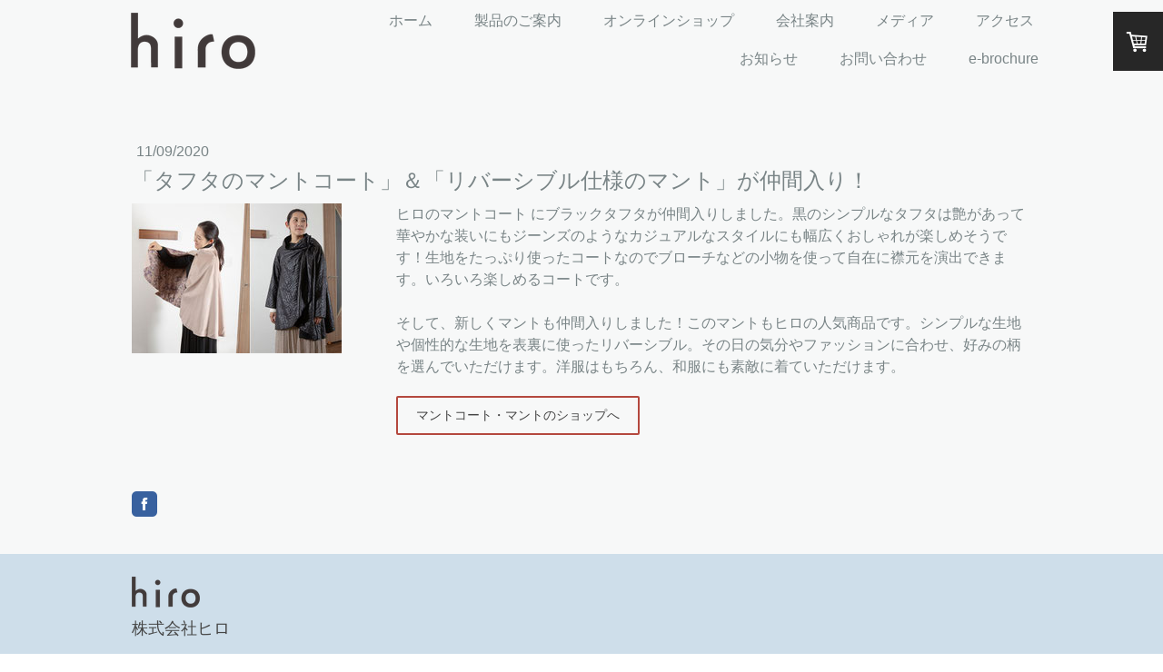

--- FILE ---
content_type: text/html; charset=UTF-8
request_url: https://www.hiro55.com/2020/11/09/%E3%82%BF%E3%83%95%E3%82%BF%E3%81%AE%E3%83%9E%E3%83%B3%E3%83%88%E3%82%B3%E3%83%BC%E3%83%88-%E3%83%AA%E3%83%90%E3%83%BC%E3%82%B7%E3%83%96%E3%83%AB%E4%BB%95%E6%A7%98%E3%81%AE%E3%83%9E%E3%83%B3%E3%83%88-%E3%81%8C%E4%BB%B2%E9%96%93%E5%85%A5%E3%82%8A/
body_size: 12324
content:
<!DOCTYPE html>
<html lang="ja-JP"><head>
    <meta charset="utf-8"/>
    <link rel="dns-prefetch preconnect" href="https://u.jimcdn.com/" crossorigin="anonymous"/>
<link rel="dns-prefetch preconnect" href="https://assets.jimstatic.com/" crossorigin="anonymous"/>
<link rel="dns-prefetch preconnect" href="https://image.jimcdn.com" crossorigin="anonymous"/>
<link rel="dns-prefetch preconnect" href="https://fonts.jimstatic.com" crossorigin="anonymous"/>
<meta name="viewport" content="width=device-width, initial-scale=1"/>
<meta http-equiv="X-UA-Compatible" content="IE=edge"/>
<meta name="description" content=""/>
<meta name="robots" content="index, follow, archive"/>
<meta property="st:section" content=""/>
<meta name="generator" content="Jimdo Creator"/>
<meta name="twitter:title" content="「タフタのマントコート」＆「リバーシブル仕様のマント」が仲間入り！"/>
<meta name="twitter:description" content="前回ご紹介したマントコートにブラックタフタが仲間入りしました。 袖のないマントも５点ご紹介させていただいています。リバーシブル仕様で、その日の気分で表か裏の柄を選べます。２倍楽しめる素敵なマントです。ぜひご覧ください。"/>
<meta name="twitter:card" content="summary_large_image"/>
<meta property="og:url" content="http://www.hiro55.com/2020/11/09/%E3%82%BF%E3%83%95%E3%82%BF%E3%81%AE%E3%83%9E%E3%83%B3%E3%83%88%E3%82%B3%E3%83%BC%E3%83%88-%E3%83%AA%E3%83%90%E3%83%BC%E3%82%B7%E3%83%96%E3%83%AB%E4%BB%95%E6%A7%98%E3%81%AE%E3%83%9E%E3%83%B3%E3%83%88-%E3%81%8C%E4%BB%B2%E9%96%93%E5%85%A5%E3%82%8A/"/>
<meta property="og:title" content="「タフタのマントコート」＆「リバーシブル仕様のマント」が仲間入り！"/>
<meta property="og:description" content="前回ご紹介したマントコートにブラックタフタが仲間入りしました。 袖のないマントも５点ご紹介させていただいています。リバーシブル仕様で、その日の気分で表か裏の柄を選べます。２倍楽しめる素敵なマントです。ぜひご覧ください。"/>
<meta property="og:type" content="article"/>
<meta property="og:locale" content="ja_JP"/>
<meta property="og:site_name" content="株式会社ヒロ"/>
<meta name="twitter:image" content="https://image.jimcdn.com/app/cms/image/transf/dimension=4000x3000:format=jpg/path/s48f6e47e12e3efe8/image/i6e9bc71d2f331f50/version/1604886657/image.jpg"/>
<meta property="og:image" content="https://image.jimcdn.com/app/cms/image/transf/dimension=4000x3000:format=jpg/path/s48f6e47e12e3efe8/image/i6e9bc71d2f331f50/version/1604886657/image.jpg"/>
<meta property="og:image:width" content="700"/>
<meta property="og:image:height" content="500"/>
<meta property="og:image:secure_url" content="https://image.jimcdn.com/app/cms/image/transf/dimension=4000x3000:format=jpg/path/s48f6e47e12e3efe8/image/i6e9bc71d2f331f50/version/1604886657/image.jpg"/>
<meta property="article:published_time" content="2020-11-09 10:24:40"/><title>「タフタのマントコート」＆「リバーシブル仕様のマント」が仲間入り！ - 株式会社ヒロ</title>
<link rel="icon" type="image/png" href="[data-uri]"/>
    <link rel="alternate" type="application/rss+xml" title="ブログ" href="https://www.hiro55.com/rss/blog"/>    
<link rel="canonical" href="https://www.hiro55.com/2020/11/09/タフタのマントコート-リバーシブル仕様のマント-が仲間入り/"/>

        <script src="https://assets.jimstatic.com/ckies.js.7c38a5f4f8d944ade39b.js"></script>

        <script src="https://assets.jimstatic.com/cookieControl.js.b05bf5f4339fa83b8e79.js"></script>
    <script>window.CookieControlSet.setToOff();</script>

    <style>html,body{margin:0}.hidden{display:none}.n{padding:5px}#cc-website-title a {text-decoration: none}.cc-m-image-align-1{text-align:left}.cc-m-image-align-2{text-align:right}.cc-m-image-align-3{text-align:center}</style>

        <link href="https://u.jimcdn.com/cms/o/s48f6e47e12e3efe8/layout/dm_3ce9031aa2d3aee43a5fa84172ff6704/css/layout.css?t=1593413702" rel="stylesheet" type="text/css" id="jimdo_layout_css"/>
<script>     /* <![CDATA[ */     /*!  loadCss [c]2014 @scottjehl, Filament Group, Inc.  Licensed MIT */     window.loadCSS = window.loadCss = function(e,n,t){var r,l=window.document,a=l.createElement("link");if(n)r=n;else{var i=(l.body||l.getElementsByTagName("head")[0]).childNodes;r=i[i.length-1]}var o=l.styleSheets;a.rel="stylesheet",a.href=e,a.media="only x",r.parentNode.insertBefore(a,n?r:r.nextSibling);var d=function(e){for(var n=a.href,t=o.length;t--;)if(o[t].href===n)return e.call(a);setTimeout(function(){d(e)})};return a.onloadcssdefined=d,d(function(){a.media=t||"all"}),a};     window.onloadCSS = function(n,o){n.onload=function(){n.onload=null,o&&o.call(n)},"isApplicationInstalled"in navigator&&"onloadcssdefined"in n&&n.onloadcssdefined(o)}     /* ]]> */ </script>     <script>
// <![CDATA[
onloadCSS(loadCss('https://assets.jimstatic.com/web.css.cba479cb7ca5b5a1cac2a1ff8a34b9db.css') , function() {
    this.id = 'jimdo_web_css';
});
// ]]>
</script>
<link href="https://assets.jimstatic.com/web.css.cba479cb7ca5b5a1cac2a1ff8a34b9db.css" rel="preload" as="style"/>
<noscript>
<link href="https://assets.jimstatic.com/web.css.cba479cb7ca5b5a1cac2a1ff8a34b9db.css" rel="stylesheet"/>
</noscript>
    <script>
    //<![CDATA[
        var jimdoData = {"isTestserver":false,"isLcJimdoCom":false,"isJimdoHelpCenter":false,"isProtectedPage":false,"cstok":"4d74273e3a49cb48b145f23f985d30d34e4fdadb","cacheJsKey":"7093479d026ccfbb48d2a101aeac5fbd70d2cc12","cacheCssKey":"7093479d026ccfbb48d2a101aeac5fbd70d2cc12","cdnUrl":"https:\/\/assets.jimstatic.com\/","minUrl":"https:\/\/assets.jimstatic.com\/app\/cdn\/min\/file\/","authUrl":"https:\/\/a.jimdo.com\/","webPath":"https:\/\/www.hiro55.com\/","appUrl":"https:\/\/a.jimdo.com\/","cmsLanguage":"ja_JP","isFreePackage":false,"mobile":false,"isDevkitTemplateUsed":true,"isTemplateResponsive":true,"websiteId":"s48f6e47e12e3efe8","pageId":2475676492,"packageId":3,"shop":{"deliveryTimeTexts":{"1":"\u304a\u5c4a\u3051\u65e5\u6570\uff1a1~3\u65e5","2":"\u304a\u5c4a\u3051\u65e5\u6570\uff1a3~5\u65e5","3":"\u304a\u5c4a\u3051\u65e5\u6570\uff1a5~8\u65e5"},"checkoutButtonText":"\u8cfc\u5165","isReady":true,"currencyFormat":{"pattern":"\u00a4#,##0","convertedPattern":"$#,##0","symbols":{"GROUPING_SEPARATOR":",","DECIMAL_SEPARATOR":".","CURRENCY_SYMBOL":"\uffe5"}},"currencyLocale":"ja_JP"},"tr":{"gmap":{"searchNotFound":"\u5165\u529b\u3055\u308c\u305f\u4f4f\u6240\u306f\u5b58\u5728\u3057\u306a\u3044\u304b\u3001\u898b\u3064\u3051\u308b\u3053\u3068\u304c\u3067\u304d\u307e\u305b\u3093\u3067\u3057\u305f\u3002","routeNotFound":"\u30eb\u30fc\u30c8\u304c\u8a08\u7b97\u3067\u304d\u307e\u305b\u3093\u3067\u3057\u305f\u3002\u76ee\u7684\u5730\u304c\u9060\u3059\u304e\u308b\u304b\u660e\u78ba\u3067\u306f\u306a\u3044\u53ef\u80fd\u6027\u304c\u3042\u308a\u307e\u3059\u3002"},"shop":{"checkoutSubmit":{"next":"\u6b21\u3078","wait":"\u304a\u5f85\u3061\u304f\u3060\u3055\u3044"},"paypalError":"\u30a8\u30e9\u30fc\u304c\u767a\u751f\u3057\u307e\u3057\u305f\u3002\u518d\u5ea6\u304a\u8a66\u3057\u304f\u3060\u3055\u3044\u3002","cartBar":"\u30b7\u30e7\u30c3\u30d4\u30f3\u30b0\u30ab\u30fc\u30c8\u3092\u78ba\u8a8d","maintenance":"\u7533\u3057\u8a33\u3054\u3056\u3044\u307e\u305b\u3093\u3001\u30e1\u30f3\u30c6\u30ca\u30f3\u30b9\u4e2d\u306e\u305f\u3081\u4e00\u6642\u7684\u306b\u30b7\u30e7\u30c3\u30d7\u304c\u5229\u7528\u3067\u304d\u307e\u305b\u3093\u3002\u3054\u8ff7\u60d1\u3092\u304a\u304b\u3051\u3057\u7533\u3057\u8a33\u3054\u3056\u3044\u307e\u305b\u3093\u304c\u3001\u304a\u6642\u9593\u3092\u3042\u3051\u3066\u518d\u5ea6\u304a\u8a66\u3057\u304f\u3060\u3055\u3044\u3002","addToCartOverlay":{"productInsertedText":"\u30ab\u30fc\u30c8\u306b\u5546\u54c1\u304c\u8ffd\u52a0\u3055\u308c\u307e\u3057\u305f","continueShoppingText":"\u8cb7\u3044\u7269\u3092\u7d9a\u3051\u308b","reloadPageText":"\u66f4\u65b0"},"notReadyText":"\u3053\u3061\u3089\u306e\u30b7\u30e7\u30c3\u30d7\u306f\u73fe\u5728\u6e96\u5099\u4e2d\u306e\u305f\u3081\u3054\u5229\u7528\u3044\u305f\u3060\u3051\u307e\u305b\u3093\u3002\u30b7\u30e7\u30c3\u30d7\u30aa\u30fc\u30ca\u30fc\u306f\u4ee5\u4e0b\u3092\u3054\u78ba\u8a8d\u304f\u3060\u3055\u3044\u3002https:\/\/help.jimdo.com\/hc\/ja\/articles\/115005521583","numLeftText":"\u73fe\u5728\u3053\u306e\u5546\u54c1\u306f {:num} \u307e\u3067\u8cfc\u5165\u3067\u304d\u307e\u3059\u3002","oneLeftText":"\u3053\u306e\u5546\u54c1\u306e\u5728\u5eab\u306f\u6b8b\u308a1\u70b9\u3067\u3059"},"common":{"timeout":"\u30a8\u30e9\u30fc\u304c\u767a\u751f\u3044\u305f\u3057\u307e\u3057\u305f\u3002\u5f8c\u307b\u3069\u518d\u5b9f\u884c\u3057\u3066\u304f\u3060\u3055\u3044\u3002"},"form":{"badRequest":"\u30a8\u30e9\u30fc\u304c\u767a\u751f\u3057\u307e\u3057\u305f\u3002\u5f8c\u307b\u3069\u6539\u3081\u3066\u304a\u8a66\u3057\u304f\u3060\u3055\u3044\u3002"}},"jQuery":"jimdoGen002","isJimdoMobileApp":false,"bgConfig":{"id":125106592,"type":"color","color":"#868585"},"bgFullscreen":null,"responsiveBreakpointLandscape":767,"responsiveBreakpointPortrait":480,"copyableHeadlineLinks":false,"tocGeneration":false,"googlemapsConsoleKey":false,"loggingForAnalytics":false,"loggingForPredefinedPages":false,"isFacebookPixelIdEnabled":false,"userAccountId":"a9847fea-a01c-49fb-aa48-9a8a079eba98"};
    // ]]>
</script>

     <script> (function(window) { 'use strict'; var regBuff = window.__regModuleBuffer = []; var regModuleBuffer = function() { var args = [].slice.call(arguments); regBuff.push(args); }; if (!window.regModule) { window.regModule = regModuleBuffer; } })(window); </script>
    <script src="https://assets.jimstatic.com/web.js.24f3cfbc36a645673411.js" async="true"></script>
    <script src="https://assets.jimstatic.com/at.js.62588d64be2115a866ce.js"></script>
<meta name="google-translate-customization" content="fb30469450f4b536-5c832ad8418c6b25-g749dafb86ccf60f7-f"/>

<style type="text/css">
/*<![CDATA[*/
 

  

/* blog
http://ameblo.jp/hiro55com/
*/ 

.blogselection .datetime,
 .blogselection .datetime-inner{
     width:140px;
     height:13px;
     float:left;
 } 

.cc-page-blog .datetime-inner{
     width:140px;
     height:13px;
     margin:0px 0px 0px auto;
 } 

.blogselection .datetime-inner{
     background:url(datetime.png) 0px 4px no-repeat;
 } 

.cc-page-blog .datetime .yr,
 .blogselection .datetime .yr{
     padding:0px;
     margin:0px;
     height:20px;
     float:right;
     width:60px;
     font-size:14px;
     color:#2A2C2E;
     text-align:right;
     vertical-align:top;
     display:inline;
     line-height:20px !important;
 } 

.cc-page-blog .datetime .mon,
 .blogselection .datetime .mon{
     padding:0px;
     margin:0px;
     height:20px;
     float:right;
     width:36px;
     font-size:14px;
     color:#2A2C2E;
     text-align:center;
     vertical-align:top;
     display:inline;
     line-height:20px !important;
 } 

.cc-page-blog .datetime .day,
 .blogselection .datetime .day{
     padding:0px;
     margin:0px;
     height:20px;
     float:right;
     background:none;
     width:36px;
     font-size:14px;
     color:#2A2C2E;
     text-align:left;
     vertical-align:top;
     display:inline;
     line-height:20px !important;
 } 

.cc-page-blog .datetime .yr:after,
 .blogselection .datetime .yr:after{
     content: "年";
 } 

.cc-page-blog .datetime .day:after,
 .blogselection .datetime .day:after{
     content: "日";
 } 

.blogselection .j-blogarticle h1{
     padding:0px !important;
     margin:0px;
     width:420px !important; /* テンプレートによってサイズ変更 */
     float:right;
     font-size:14px;
     background:none !important;
     line-height:1.2 !important;
     text-indent:0px !important;
     border:none;
 } 

.blogselection .j-blogarticle h1 a{
     display:inline !important;
     padding:0px;
     margin:0px;
     text-align:left !important;
     text-indent:0px !important;
     color:#0066ff;
     font-weight:normal;
 /*    text-decoration:none; */ /* アンダーラインも消せる */
 } 

.j-blogarticle{
     border-bottom:1px dotted #ccc;
     margin-bottom:0px;
     clear:both;
 } 

.j-blogarticle .blogreadmore{
       display:none;
 } 


/*]]>*/
</style>

    
</head>

<body class="body cc-page cc-page-blog j-has-shop j-m-gallery-styles j-m-video-styles j-m-hr-styles j-m-header-styles j-m-text-styles j-m-emotionheader-styles j-m-htmlCode-styles j-m-rss-styles j-m-form-styles-disabled j-m-table-styles j-m-textWithImage-styles j-m-downloadDocument-styles j-m-imageSubtitle-styles j-m-flickr-styles j-m-googlemaps-styles j-m-blogSelection-styles-disabled j-m-comment-styles-disabled j-m-jimdo-styles j-m-profile-styles j-m-guestbook-styles j-m-promotion-styles j-m-twitter-styles j-m-hgrid-styles j-m-shoppingcart-styles j-m-catalog-styles j-m-product-styles-disabled j-m-facebook-styles j-m-sharebuttons-styles j-m-formnew-styles-disabled j-m-callToAction-styles j-m-turbo-styles j-m-spacing-styles j-m-googleplus-styles j-m-dummy-styles j-m-search-styles j-m-booking-styles j-m-socialprofiles-styles j-footer-styles cc-pagemode-default cc-content-parent" id="page-2475676492">

<div id="cc-inner" class="cc-content-parent">
  <input type="checkbox" id="jtpl-navigation__checkbox" class="jtpl-navigation__checkbox"/><!-- _main.sass --><div class="jtpl-main cc-content-parent">

    <!-- _background-area.sass -->
    <div class="jtpl-background-area" background-area="fullscreen"></div>
    <!-- END _background-area.sass -->

    <!-- _cart.sass -->
    <div class="jtpl-cart">
      <div id="cc-sidecart-wrapper"><script>// <![CDATA[

    window.regModule("sidebar_shoppingcart", {"variant":"default","currencyLocale":"ja_JP","currencyFormat":{"pattern":"\u00a4#,##0","convertedPattern":"$#,##0","symbols":{"GROUPING_SEPARATOR":",","DECIMAL_SEPARATOR":".","CURRENCY_SYMBOL":"\uffe5"}},"tr":{"cart":{"subtotalText":"\u5c0f\u8a08","emptyBasketText":"\u30ab\u30fc\u30c8\u306e\u4e2d\u8eab\u304c\u7a7a\u3067\u3059"}}});
// ]]>
</script></div>
    </div>
    <!-- END _cart.sass -->

    <!-- _header.sass -->
    <header class="jtpl-header navigation-colors"><div class="jtpl-topbar-section navigation-vertical-alignment">
        <div class="jtpl-logo">
          <div id="cc-website-logo" class="cc-single-module-element"><div id="cc-m-10825685092" class="j-module n j-imageSubtitle"><div class="cc-m-image-container"><figure class="cc-imagewrapper cc-m-image-align-2">
<a href="https://www.hiro55.com/" target="_self"><img srcset="https://image.jimcdn.com/app/cms/image/transf/dimension=137x10000:format=png/path/s48f6e47e12e3efe8/image/ib57057ef64121098/version/1592877142/image.png 137w, https://image.jimcdn.com/app/cms/image/transf/none/path/s48f6e47e12e3efe8/image/ib57057ef64121098/version/1592877142/image.png 261w" sizes="(min-width: 137px) 137px, 100vw" id="cc-m-imagesubtitle-image-10825685092" src="https://image.jimcdn.com/app/cms/image/transf/dimension=137x10000:format=png/path/s48f6e47e12e3efe8/image/ib57057ef64121098/version/1592877142/image.png" alt="株式会社ヒロ" class="" data-src-width="261" data-src-height="118" data-src="https://image.jimcdn.com/app/cms/image/transf/dimension=137x10000:format=png/path/s48f6e47e12e3efe8/image/ib57057ef64121098/version/1592877142/image.png" data-image-id="7215052192"/></a>    

</figure>
</div>
<div class="cc-clear"></div>
<script id="cc-m-reg-10825685092">// <![CDATA[

    window.regModule("module_imageSubtitle", {"data":{"imageExists":true,"hyperlink":"","hyperlink_target":"","hyperlinkAsString":"","pinterest":"0","id":10825685092,"widthEqualsContent":"1","resizeWidth":"137","resizeHeight":62},"id":10825685092});
// ]]>
</script></div></div>
        </div>

        <!-- _navigation.sass -->
        <div class="jtpl-navigation">
          <nav><div data-container="navigation"><div class="j-nav-variant-nested"><ul class="cc-nav-level-0 j-nav-level-0"><li id="cc-nav-view-1927196492" class="jmd-nav__list-item-0"><a href="/" data-link-title="ホーム">ホーム</a></li><li id="cc-nav-view-2465795892" class="jmd-nav__list-item-0 j-nav-has-children"><a href="/製品のご案内/" data-link-title="製品のご案内">製品のご案内</a><span data-navi-toggle="cc-nav-view-2465795892" class="jmd-nav__toggle-button"></span></li><li id="cc-nav-view-2465858092" class="jmd-nav__list-item-0 j-nav-has-children"><a href="/オンラインショップ-1/" data-link-title="オンラインショップ">オンラインショップ</a><span data-navi-toggle="cc-nav-view-2465858092" class="jmd-nav__toggle-button"></span></li><li id="cc-nav-view-2466302092" class="jmd-nav__list-item-0 j-nav-has-children"><a href="/会社案内-1/" data-link-title="会社案内">会社案内</a><span data-navi-toggle="cc-nav-view-2466302092" class="jmd-nav__toggle-button"></span></li><li id="cc-nav-view-2466301992" class="jmd-nav__list-item-0"><a href="/メディア/" data-link-title="メディア">メディア</a></li><li id="cc-nav-view-1927196792" class="jmd-nav__list-item-0"><a href="/アクセス/" data-link-title="アクセス">アクセス</a></li><li id="cc-nav-view-2466177392" class="jmd-nav__list-item-0 j-nav-has-children"><a href="/お知らせ/" data-link-title="お知らせ">お知らせ</a><span data-navi-toggle="cc-nav-view-2466177392" class="jmd-nav__toggle-button"></span></li><li id="cc-nav-view-1927197992" class="jmd-nav__list-item-0"><a href="/お問い合わせ/" data-link-title="お問い合わせ">お問い合わせ</a></li><li id="cc-nav-view-2511343092" class="jmd-nav__list-item-0"><a href="/e-brochure/" data-link-title="e-brochure">e-brochure</a></li></ul></div></div>
          </nav>
</div>
        <!-- END _navigation.sass -->

        <!-- _mobile-navigation.sass -->
        <label for="jtpl-navigation__checkbox" class="jtpl-navigation__label navigation-colors__menu-icon">
          <span class="jtpl-navigation__borders navigation-colors__menu-icon"></span>
        </label>
        <div class="jtpl-mobile-navigation navigation-colors">
          <div data-container="navigation"><div class="j-nav-variant-nested"><ul class="cc-nav-level-0 j-nav-level-0"><li id="cc-nav-view-1927196492" class="jmd-nav__list-item-0"><a href="/" data-link-title="ホーム">ホーム</a></li><li id="cc-nav-view-2465795892" class="jmd-nav__list-item-0 j-nav-has-children"><a href="/製品のご案内/" data-link-title="製品のご案内">製品のご案内</a><span data-navi-toggle="cc-nav-view-2465795892" class="jmd-nav__toggle-button"></span><ul class="cc-nav-level-1 j-nav-level-1"><li id="cc-nav-view-2465796192" class="jmd-nav__list-item-1"><a href="/製品のご案内/金沢のお針箱/" data-link-title="金沢のお針箱">金沢のお針箱</a></li><li id="cc-nav-view-1927198292" class="jmd-nav__list-item-1"><a href="/製品のご案内/deco-t/" data-link-title="DECO－T">DECO－T</a></li><li id="cc-nav-view-1927198592" class="jmd-nav__list-item-1"><a href="/製品のご案内/１００youショール/" data-link-title="１００YOUショール">１００YOUショール</a></li><li id="cc-nav-view-1927198392" class="jmd-nav__list-item-1"><a href="/製品のご案内/マントコート/" data-link-title="マントコート">マントコート</a></li><li id="cc-nav-view-2465796392" class="jmd-nav__list-item-1"><a href="/製品のご案内/お洋服/" data-link-title="お洋服">お洋服</a></li><li id="cc-nav-view-1927198492" class="jmd-nav__list-item-1"><a href="/製品のご案内/和雑貨/" data-link-title="和雑貨">和雑貨</a></li><li id="cc-nav-view-2465796492" class="jmd-nav__list-item-1"><a href="/製品のご案内/マスク/" data-link-title="マスク">マスク</a></li><li id="cc-nav-view-2465823892" class="jmd-nav__list-item-1"><a href="/製品のご案内/着物リメイク/" data-link-title="着物リメイク">着物リメイク</a></li></ul></li><li id="cc-nav-view-2465858092" class="jmd-nav__list-item-0 j-nav-has-children"><a href="/オンラインショップ-1/" data-link-title="オンラインショップ">オンラインショップ</a><span data-navi-toggle="cc-nav-view-2465858092" class="jmd-nav__toggle-button"></span><ul class="cc-nav-level-1 j-nav-level-1"><li id="cc-nav-view-2465853292" class="jmd-nav__list-item-1"><a href="/オンラインショップ-1/金沢のお針箱/" data-link-title="金沢のお針箱">金沢のお針箱</a></li><li id="cc-nav-view-2465853492" class="jmd-nav__list-item-1"><a href="/オンラインショップ-1/deco-t/" data-link-title="DECO-T">DECO-T</a></li><li id="cc-nav-view-2465853692" class="jmd-nav__list-item-1"><a href="/オンラインショップ-1/100youショール/" data-link-title="100YOUショール">100YOUショール</a></li><li id="cc-nav-view-2465853792" class="jmd-nav__list-item-1"><a href="/オンラインショップ-1/マントコート/" data-link-title="マントコート">マントコート</a></li><li id="cc-nav-view-2465853992" class="jmd-nav__list-item-1"><a href="/オンラインショップ-1/お洋服/" data-link-title="お洋服">お洋服</a></li><li id="cc-nav-view-2465854092" class="jmd-nav__list-item-1"><a href="/オンラインショップ-1/和雑貨/" data-link-title="和雑貨">和雑貨</a></li><li id="cc-nav-view-2465854192" class="jmd-nav__list-item-1"><a href="/オンラインショップ-1/マスク/" data-link-title="マスク">マスク</a></li><li id="cc-nav-view-2465854392" class="jmd-nav__list-item-1"><a href="/オンラインショップ-1/着物リメイク/" data-link-title="着物リメイク">着物リメイク</a></li></ul></li><li id="cc-nav-view-2466302092" class="jmd-nav__list-item-0 j-nav-has-children"><a href="/会社案内-1/" data-link-title="会社案内">会社案内</a><span data-navi-toggle="cc-nav-view-2466302092" class="jmd-nav__toggle-button"></span><ul class="cc-nav-level-1 j-nav-level-1"><li id="cc-nav-view-2466302192" class="jmd-nav__list-item-1"><a href="/会社案内-1/理念/" data-link-title="理念">理念</a></li><li id="cc-nav-view-1927196592" class="jmd-nav__list-item-1"><a href="/会社案内-1/会社概要/" data-link-title="会社概要">会社概要</a></li><li id="cc-nav-view-2492948492" class="jmd-nav__list-item-1"><a href="/会社案内-1/企業-事業所の方へのご案内/" data-link-title="企業・事業所の方へのご案内">企業・事業所の方へのご案内</a></li><li id="cc-nav-view-2468855092" class="jmd-nav__list-item-1"><a href="/会社案内-1/商品販売店一覧/" data-link-title="商品販売店一覧">商品販売店一覧</a></li></ul></li><li id="cc-nav-view-2466301992" class="jmd-nav__list-item-0"><a href="/メディア/" data-link-title="メディア">メディア</a></li><li id="cc-nav-view-1927196792" class="jmd-nav__list-item-0"><a href="/アクセス/" data-link-title="アクセス">アクセス</a></li><li id="cc-nav-view-2466177392" class="jmd-nav__list-item-0 j-nav-has-children"><a href="/お知らせ/" data-link-title="お知らせ">お知らせ</a><span data-navi-toggle="cc-nav-view-2466177392" class="jmd-nav__toggle-button"></span><ul class="cc-nav-level-1 j-nav-level-1"><li id="cc-nav-view-1930421192" class="jmd-nav__list-item-1"><a href="http://ameblo.jp/hiro55com/" data-link-title="ブログ" target="_blank" rel="nofollow">ブログ</a></li><li id="cc-nav-view-2499346692" class="jmd-nav__list-item-1"><a href="/お知らせ/石川県中小企業インタビュー/" data-link-title="石川県中小企業インタビュー">石川県中小企業インタビュー</a></li><li id="cc-nav-view-2499347592" class="jmd-nav__list-item-1"><a href="/お知らせ/石川県中小企業同友会/" data-link-title="石川県中小企業同友会">石川県中小企業同友会</a></li><li id="cc-nav-view-2500324492" class="jmd-nav__list-item-1"><a href="/お知らせ/ドレス探しのお手伝い/" data-link-title="ドレス探しのお手伝い">ドレス探しのお手伝い</a></li><li id="cc-nav-view-2502068792" class="jmd-nav__list-item-1"><a href="/お知らせ/小松高校運動会衣装のお手伝い/" data-link-title="小松高校運動会衣装のお手伝い">小松高校運動会衣装のお手伝い</a></li><li id="cc-nav-view-2505325892" class="jmd-nav__list-item-1"><a href="/お知らせ/creema-springs-さんで公開中/" data-link-title="Creema SPRINGS さんで公開中">Creema SPRINGS さんで公開中</a></li><li id="cc-nav-view-2507593992" class="jmd-nav__list-item-1"><a href="/お知らせ/東京ギフトショー春2023/" data-link-title="東京ギフトショー春2023">東京ギフトショー春2023</a></li><li id="cc-nav-view-2510242692" class="jmd-nav__list-item-1"><a href="/お知らせ/八田與一技師の墓前祭/" data-link-title="八田與一技師の墓前祭">八田與一技師の墓前祭</a></li><li id="cc-nav-view-2511093392" class="jmd-nav__list-item-1"><a href="/お知らせ/兵藤アナウンサーさんが取材に来社くださいました/" data-link-title="兵藤アナウンサーさんが取材に来社くださいました。">兵藤アナウンサーさんが取材に来社くださいました。</a></li><li id="cc-nav-view-2511128692" class="jmd-nav__list-item-1"><a href="/お知らせ/mitsukoshi-isetan-さん-オンラインショップ/" data-link-title="MITSUKOSHI ISETAN さん　オンラインショップ">MITSUKOSHI ISETAN さん　オンラインショップ</a></li><li id="cc-nav-view-2512478992" class="jmd-nav__list-item-1"><a href="/お知らせ/小松高校運動会２０２３衣装/" data-link-title="小松高校運動会２０２３衣装">小松高校運動会２０２３衣装</a></li><li id="cc-nav-view-2517366592" class="jmd-nav__list-item-1"><a href="/お知らせ/a/" data-link-title="a">a</a></li><li id="cc-nav-view-2517367292" class="jmd-nav__list-item-1"><a href="/お知らせ/新聞掲載記事/" data-link-title="新聞掲載記事">新聞掲載記事</a></li><li id="cc-nav-view-2518368892" class="jmd-nav__list-item-1"><a href="/お知らせ/金沢市役所/" data-link-title="金沢市役所">金沢市役所</a></li><li id="cc-nav-view-2519714692" class="jmd-nav__list-item-1"><a href="/お知らせ/ごあいさつ/" data-link-title="ごあいさつ">ごあいさつ</a></li><li id="cc-nav-view-2519715692" class="jmd-nav__list-item-1"><a href="/お知らせ/小松高校-体育祭/" data-link-title="小松高校　体育祭">小松高校　体育祭</a></li></ul></li><li id="cc-nav-view-1927197992" class="jmd-nav__list-item-0"><a href="/お問い合わせ/" data-link-title="お問い合わせ">お問い合わせ</a></li><li id="cc-nav-view-2511343092" class="jmd-nav__list-item-0"><a href="/e-brochure/" data-link-title="e-brochure">e-brochure</a></li></ul></div></div>
        </div>
        <!-- END _mobile-navigation.sass -->

      </div>

    </header><!-- END _header.sass --><!-- _subnavigation.sass --><nav class="jtpl-subnavigation subnavigation-colors"><div class="jtpl-subnavigation__inner-nav2 navigation-alignment">
        <div data-container="navigation"><div class="j-nav-variant-nested"></div></div>
      </div>
      <div class="jtpl-subnavigation__inner-nav3 navigation-alignment">
        <div data-container="navigation"><div class="j-nav-variant-nested"></div></div>
      </div>
    </nav><!-- END _subnavigation.sass --><!-- _title.sass --><div class="jtpl-title" data-features="boxed" background-area="stripe" background-area-default="">
      
    </div>
    <!-- END _title.sass -->

    <!-- _section.sass -->
    <div class="jtpl-section cc-content-parent">

      <div class="jtpl-content content-options cc-content-parent">
        <div class="jtpl-content__inner content-padding cc-content-parent">
          <div class="jtpl-breadcrumb breadcrumb-options">
            <div data-container="navigation"><div class="j-nav-variant-breadcrumb"><ol/></div></div>
          </div>
          <div id="content_area" data-container="content"><div id="content_start"></div>
        <article class="j-blog"><div class="n j-blog-meta j-blog-post--header">
    <div class="j-text j-module n">
                <span class="j-text j-blog-post--date">
            11/09/2020        </span>
    </div>
    <h1 class="j-blog-header j-blog-headline j-blog-post--headline">「タフタのマントコート」＆「リバーシブル仕様のマント」が仲間入り！</h1>
</div>
<div class="post j-blog-content">
        <div id="cc-matrix-3867071792"><div id="cc-m-13839833792" class="j-module n j-hgrid ">    <div class="cc-m-hgrid-column" style="width: 27.12%;">
        <div id="cc-matrix-3867077792"><div id="cc-m-13839834092" class="j-module n j-imageSubtitle "><figure class="cc-imagewrapper cc-m-image-align-1">
<img srcset="https://image.jimcdn.com/app/cms/image/transf/dimension=231x10000:format=jpg/path/s48f6e47e12e3efe8/image/i1a3a3977883f3116/version/1604885631/image.jpg 231w, https://image.jimcdn.com/app/cms/image/transf/dimension=320x10000:format=jpg/path/s48f6e47e12e3efe8/image/i1a3a3977883f3116/version/1604885631/image.jpg 320w, https://image.jimcdn.com/app/cms/image/transf/dimension=462x10000:format=jpg/path/s48f6e47e12e3efe8/image/i1a3a3977883f3116/version/1604885631/image.jpg 462w" sizes="(min-width: 231px) 231px, 100vw" id="cc-m-imagesubtitle-image-13839834092" src="https://image.jimcdn.com/app/cms/image/transf/dimension=231x10000:format=jpg/path/s48f6e47e12e3efe8/image/i1a3a3977883f3116/version/1604885631/image.jpg" alt="" class="" data-src-width="700" data-src-height="500" data-src="https://image.jimcdn.com/app/cms/image/transf/dimension=231x10000:format=jpg/path/s48f6e47e12e3efe8/image/i1a3a3977883f3116/version/1604885631/image.jpg" data-image-id="8701011292"/>    

</figure>

<div class="cc-clear"></div>
<script id="cc-m-reg-13839834092">// <![CDATA[

    window.regModule("module_imageSubtitle", {"data":{"imageExists":true,"hyperlink":"","hyperlink_target":"","hyperlinkAsString":"","pinterest":"0","id":13839834092,"widthEqualsContent":"0","resizeWidth":"231","resizeHeight":165},"id":13839834092});
// ]]>
</script></div></div>    </div>
            <div class="cc-m-hgrid-separator" data-display="cms-only"><div></div></div>
        <div class="cc-m-hgrid-column last" style="width: 70.87%;">
        <div id="cc-matrix-3867077892"><div id="cc-m-13839834492" class="j-module n j-text "><p>
    ヒロのマントコート にブラックタフタが仲間入りしました。黒のシンプルなタフタは艶があって華やかな装いにもジーンズのようなカジュアルなスタイルにも幅広くおしゃれが楽しめそうです！生地をたっぷり使ったコートなのでブローチなどの小物を使って自在に襟元を演出できます。いろいろ楽しめるコートです。
</p>

<p>
     
</p>

<p>
    そして、新しくマントも仲間入りしました！このマントもヒロの人気商品です。シンプルな生地や個性的な生地を表裏に使ったリバーシブル。その日の気分やファッションに合わせ、好みの柄を選んでいただけます。洋服はもちろん、和服にも素敵に着ていただけます。
</p></div><div id="cc-m-13839858592" class="j-module n j-callToAction "><div class="j-calltoaction-wrapper j-calltoaction-align-1">
    <a class="j-calltoaction-link j-calltoaction-link-style-2" data-action="button" href="/オンラインショップ-1/マントコート/" data-title="マントコート・マントのショップへ">
        マントコート・マントのショップへ    </a>
</div>
</div></div>    </div>
    
<div class="cc-m-hgrid-overlay" data-display="cms-only"></div>

<br class="cc-clear"/>

</div></div>
        </div><div class="j-module n j-text j-blog-post--tags-wrapper"><span class="j-blog-post--tags--template" style="display: none;"><a class="j-blog-post--tag" href="https://www.hiro55.com/お知らせ/?tag=tagPlaceholder">tagPlaceholder</a></span><span class="j-blog-post--tags-label" style="display: none;">カテゴリ：</span> <span class="j-blog-post--tags-list"></span></div><div class="n" id="flexsocialbuttons">
<div class="cc-sharebuttons-element cc-sharebuttons-size-32 cc-sharebuttons-style-colored cc-sharebuttons-design-square cc-sharebuttons-align-left">


    <a class="cc-sharebuttons-facebook" href="http://www.facebook.com/sharer.php?u=https://www.hiro55.com/2020/11/09/%E3%82%BF%E3%83%95%E3%82%BF%E3%81%AE%E3%83%9E%E3%83%B3%E3%83%88%E3%82%B3%E3%83%BC%E3%83%88-%E3%83%AA%E3%83%90%E3%83%BC%E3%82%B7%E3%83%96%E3%83%AB%E4%BB%95%E6%A7%98%E3%81%AE%E3%83%9E%E3%83%B3%E3%83%88-%E3%81%8C%E4%BB%B2%E9%96%93%E5%85%A5%E3%82%8A/&amp;t=%E3%80%8C%E3%82%BF%E3%83%95%E3%82%BF%E3%81%AE%E3%83%9E%E3%83%B3%E3%83%88%E3%82%B3%E3%83%BC%E3%83%88%E3%80%8D%EF%BC%86%E3%80%8C%E3%83%AA%E3%83%90%E3%83%BC%E3%82%B7%E3%83%96%E3%83%AB%E4%BB%95%E6%A7%98%E3%81%AE%E3%83%9E%E3%83%B3%E3%83%88%E3%80%8D%E3%81%8C%E4%BB%B2%E9%96%93%E5%85%A5%E3%82%8A%EF%BC%81" title="Facebook" target="_blank"></a>

</div>
</div></article>
        </div>
        </div>
      </div>

      <div class="jtpl-sidebar sidebar-options">
        <div class="jtpl-sidebar__inner">
          <div data-container="sidebar"><div id="cc-matrix-2490539092"><div id="cc-m-13734662692" class="j-module n j-hgrid ">    <div class="cc-m-hgrid-column" style="width: 39.94%;">
        <div id="cc-matrix-3833995992"><div id="cc-m-13734663192" class="j-module n j-imageSubtitle "><figure class="cc-imagewrapper cc-m-image-align-1">
<img srcset="https://image.jimcdn.com/app/cms/image/transf/dimension=75x10000:format=png/path/s48f6e47e12e3efe8/image/icb2b7f61bc8c4e3b/version/1594093211/image.png 75w, https://image.jimcdn.com/app/cms/image/transf/dimension=150x10000:format=png/path/s48f6e47e12e3efe8/image/icb2b7f61bc8c4e3b/version/1594093211/image.png 150w" sizes="(min-width: 75px) 75px, 100vw" id="cc-m-imagesubtitle-image-13734663192" src="https://image.jimcdn.com/app/cms/image/transf/dimension=75x10000:format=png/path/s48f6e47e12e3efe8/image/icb2b7f61bc8c4e3b/version/1594093211/image.png" alt="" class="" data-src-width="261" data-src-height="118" data-src="https://image.jimcdn.com/app/cms/image/transf/dimension=75x10000:format=png/path/s48f6e47e12e3efe8/image/icb2b7f61bc8c4e3b/version/1594093211/image.png" data-image-id="8653331892"/>    

</figure>

<div class="cc-clear"></div>
<script id="cc-m-reg-13734663192">// <![CDATA[

    window.regModule("module_imageSubtitle", {"data":{"imageExists":true,"hyperlink":"","hyperlink_target":"","hyperlinkAsString":"","pinterest":"0","id":13734663192,"widthEqualsContent":"0","resizeWidth":"75","resizeHeight":34},"id":13734663192});
// ]]>
</script></div><div id="cc-m-13734663292" class="j-module n j-text "><p>
    <span style="color: #454545; font-size: 18px;">株式会社ヒロ</span>
</p></div><div id="cc-m-13734663492" class="j-module n j-text "><p>
    <span style="color: #454545;">〒920-0024</span>
</p>

<p>
    <span style="color: #454545;">石川県金沢市西念３-31-23</span>
</p></div><div id="cc-m-13734666792" class="j-module n j-text "><p>
    <span style="color: #454545;">TEL 076-224-2550</span>
</p></div><div id="cc-m-13734666892" class="j-module n j-imageSubtitle "><figure class="cc-imagewrapper cc-m-image-align-1">
<a href="/お問い合わせ/"><img srcset="https://image.jimcdn.com/app/cms/image/transf/dimension=240x10000:format=jpg/path/s48f6e47e12e3efe8/image/ie58af874aca6ed23/version/1594093367/%E3%81%8A%E5%95%8F%E3%81%84%E5%90%88%E3%82%8F%E3%81%9B%E3%83%9C%E3%82%BF%E3%83%B3.jpg 240w, https://image.jimcdn.com/app/cms/image/transf/dimension=320x10000:format=jpg/path/s48f6e47e12e3efe8/image/ie58af874aca6ed23/version/1594093367/%E3%81%8A%E5%95%8F%E3%81%84%E5%90%88%E3%82%8F%E3%81%9B%E3%83%9C%E3%82%BF%E3%83%B3.jpg 320w, https://image.jimcdn.com/app/cms/image/transf/dimension=480x10000:format=jpg/path/s48f6e47e12e3efe8/image/ie58af874aca6ed23/version/1594093367/%E3%81%8A%E5%95%8F%E3%81%84%E5%90%88%E3%82%8F%E3%81%9B%E3%83%9C%E3%82%BF%E3%83%B3.jpg 480w" sizes="(min-width: 240px) 240px, 100vw" id="cc-m-imagesubtitle-image-13734666892" src="https://image.jimcdn.com/app/cms/image/transf/dimension=240x10000:format=jpg/path/s48f6e47e12e3efe8/image/ie58af874aca6ed23/version/1594093367/%E3%81%8A%E5%95%8F%E3%81%84%E5%90%88%E3%82%8F%E3%81%9B%E3%83%9C%E3%82%BF%E3%83%B3.jpg" alt="お問い合わせボタン" class="" data-src-width="591" data-src-height="365" data-src="https://image.jimcdn.com/app/cms/image/transf/dimension=240x10000:format=jpg/path/s48f6e47e12e3efe8/image/ie58af874aca6ed23/version/1594093367/%E3%81%8A%E5%95%8F%E3%81%84%E5%90%88%E3%82%8F%E3%81%9B%E3%83%9C%E3%82%BF%E3%83%B3.jpg" data-image-id="8653332692"/></a>    

</figure>

<div class="cc-clear"></div>
<script id="cc-m-reg-13734666892">// <![CDATA[

    window.regModule("module_imageSubtitle", {"data":{"imageExists":true,"hyperlink":"\/app\/s48f6e47e12e3efe8\/pbac5345c12bb6f09\/","hyperlink_target":"","hyperlinkAsString":"\u304a\u554f\u3044\u5408\u308f\u305b","pinterest":"0","id":13734666892,"widthEqualsContent":"0","resizeWidth":"240","resizeHeight":149},"id":13734666892});
// ]]>
</script></div></div>    </div>
            <div class="cc-m-hgrid-separator" data-display="cms-only"><div></div></div>
        <div class="cc-m-hgrid-column last" style="width: 58.05%;">
        <div id="cc-matrix-3833996092"><div id="cc-m-13734667592" class="j-module n j-googlemaps ">

<div id="cc-m-map-13734667592">
    <div class="cc-map-wrapper" style="height: 400px;">
                <iframe class="cc-map-embed-iframe" width="100%" height="400" frameborder="0" allowfullscreen="allowfullscreen" style="border: 0;" src="https://www.google.com/maps/embed/v1/place?key=AIzaSyASzqnCrYBWXhFtdlXXBg_KCLxQTa1I5Y4&amp;q=%E7%9F%B3%E5%B7%9D%E7%9C%8C%E9%87%91%E6%B2%A2%E5%B8%82%E8%A5%BF%E5%BF%B53-31-23&amp;maptype=roadmap">
        </iframe>
            </div>
</div>
<script id="cc-m-reg-13734667592">// <![CDATA[

    window.regModule("module_googlemaps", {"id":13734667592,"selector":"#cc-m-map-13734667592","position":null,"mapTypeDefault":"roadmap","withinCms":false,"minHeight":200,"maxHeight":1000,"height":"400","embedUrlQueryParams":{"key":"AIzaSyASzqnCrYBWXhFtdlXXBg_KCLxQTa1I5Y4","q":"\u77f3\u5ddd\u770c\u91d1\u6ca2\u5e02\u897f\u5ff53-31-23","maptype":"roadmap"},"embedBaseUrl":"https:\/\/www.google.com\/maps\/embed\/v1\/place?key=AIzaSyBt9wuJT4E1LiRbJVwVHYnJZHpKhgfqCUE"});
// ]]>
</script></div></div>    </div>
    
<div class="cc-m-hgrid-overlay" data-display="cms-only"></div>

<br class="cc-clear"/>

</div><div id="cc-m-14164655792" class="j-module n j-spacing ">
    <div class="cc-m-spacer" style="height: 20px;">
    
</div>

</div><div id="cc-m-13734671092" class="j-module n j-spacing ">
    <div class="cc-m-spacer" style="height: 15px;">
    
</div>

</div><div id="cc-m-14164657692" class="j-module n j-text "><p>
    <span style="color: #454545;">金沢市ふるさと納税でhiroの可愛いお針山がお求めいただけます</span>
</p></div><div id="cc-m-14164657792" class="j-module n j-imageSubtitle "><figure class="cc-imagewrapper cc-m-image-align-1">
<a href="https://www.furusato-tax.jp/product/detail/17201/5063588" target="_blank"><img srcset="https://image.jimcdn.com/app/cms/image/transf/none/path/s48f6e47e12e3efe8/image/i0e141881b67976a5/version/1656910451/image.png 234w" sizes="(min-width: 234px) 234px, 100vw" id="cc-m-imagesubtitle-image-14164657792" src="https://image.jimcdn.com/app/cms/image/transf/none/path/s48f6e47e12e3efe8/image/i0e141881b67976a5/version/1656910451/image.png" alt="" class="" data-src-width="234" data-src-height="60" data-src="https://image.jimcdn.com/app/cms/image/transf/none/path/s48f6e47e12e3efe8/image/i0e141881b67976a5/version/1656910451/image.png" data-image-id="8863789292"/></a>    

</figure>

<div class="cc-clear"></div>
<script id="cc-m-reg-14164657792">// <![CDATA[

    window.regModule("module_imageSubtitle", {"data":{"imageExists":true,"hyperlink":"https:\/\/www.furusato-tax.jp\/product\/detail\/17201\/5063588","hyperlink_target":"_blank","hyperlinkAsString":"https:\/\/www.furusato-tax.jp\/product\/detail\/17201\/5063588","pinterest":"0","id":14164657792,"widthEqualsContent":"0","resizeWidth":234,"resizeHeight":60},"id":14164657792});
// ]]>
</script></div><div id="cc-m-13734758392" class="j-module n j-hr ">    <hr/>
</div><div id="cc-m-13734680592" class="j-module n j-hgrid ">    <div class="cc-m-hgrid-column" style="width: 41.64%;">
        <div id="cc-matrix-3833999392"><div id="cc-m-13734680692" class="j-module n j-facebook ">        <div class="j-search-results">
            <button class="fb-placeholder-button j-fb-placeholder-button"><span class="like-icon"></span>Facebook に接続する</button>
            <div class="fb-page" data-href="https://www.facebook.com/hiro55kanazawa/" data-hide-cover="false" data-show-facepile="false" data-show-posts="false" data-width="406"></div>
        </div><script>// <![CDATA[

    window.regModule("module_facebook", []);
// ]]>
</script></div></div>    </div>
            <div class="cc-m-hgrid-separator" data-display="cms-only"><div></div></div>
        <div class="cc-m-hgrid-column last" style="width: 56.35%;">
        <div id="cc-matrix-3833999492"></div>    </div>
    
<div class="cc-m-hgrid-overlay" data-display="cms-only"></div>

<br class="cc-clear"/>

</div><div id="cc-m-13734758692" class="j-module n j-hr ">    <hr/>
</div><div id="cc-m-13734679192" class="j-module n j-spacing ">
    <div class="cc-m-spacer" style="height: 10px;">
    
</div>

</div><div id="cc-m-10647323392" class="j-module n j-text "><p>
    language
</p></div><div id="cc-m-9464916592" class="j-module n j-htmlCode "><div id="google_translate_element">
</div>
<script type="text/javascript">
//<![CDATA[
function googleTranslateElementInit() {
  new google.translate.TranslateElement({pageLanguage: 'ja', includedLanguages: 'de,en,es,fr,it,ja,ko,zh-CN,zh-TW'}, 'google_translate_element');
}
//]]>
</script><script type="text/javascript" src="//translate.google.com/translate_a/element.js?cb=googleTranslateElementInit">
</script></div></div></div>
        </div>
      </div>

      <div class="jtpl-footer footer-options">
        <div class="jtpl-footer__inner">
          <div id="contentfooter" data-container="footer">

    <div class="j-info-row"><sup>1</sup> 税抜価格<br/></div>
    <div class="j-meta-links">
        <a href="/about/">概要</a> | <a href="//www.hiro55.com/j/shop/deliveryinfo" data-meta-link="shop_delivery_info">配送/支払い条件</a> | <a href="//www.hiro55.com/j/privacy">プライバシーポリシー</a> | <a href="/sitemap/">サイトマップ</a>    </div>

    <div class="j-admin-links">
            
    <span class="loggedout">
        <a rel="nofollow" id="login" href="/login">ログイン</a>
    </span>

<span class="loggedin">
    <a rel="nofollow" id="logout" target="_top" href="https://cms.e.jimdo.com/app/cms/logout.php">
        ログアウト    </a>
    |
    <a rel="nofollow" id="edit" target="_top" href="https://a.jimdo.com/app/auth/signin/jumpcms/?page=2475676492">編集</a>
</span>
        </div>

    
</div>

        </div>
      </div>
    </div>
    <!-- ENDE_section.sass -->

  </div>
  <!-- END _main.sass -->
</div>    <script type="text/javascript">
//<![CDATA[
addAutomatedTracking('creator.website', track_anon);
//]]>
</script>
    
<div id="loginbox" class="hidden">

    <div id="loginbox-header">

    <a class="cc-close" title="項目を閉じる" href="#">閉じる</a>

    <div class="c"></div>

</div>

<div id="loginbox-content">

        <div id="resendpw"></div>

        <div id="loginboxOuter"></div>
    </div>
</div>
<div id="loginbox-darklayer" class="hidden"></div>
<script>// <![CDATA[

    window.regModule("web_login", {"url":"https:\/\/www.hiro55.com\/","pageId":2475676492});
// ]]>
</script>




</body>
</html>
